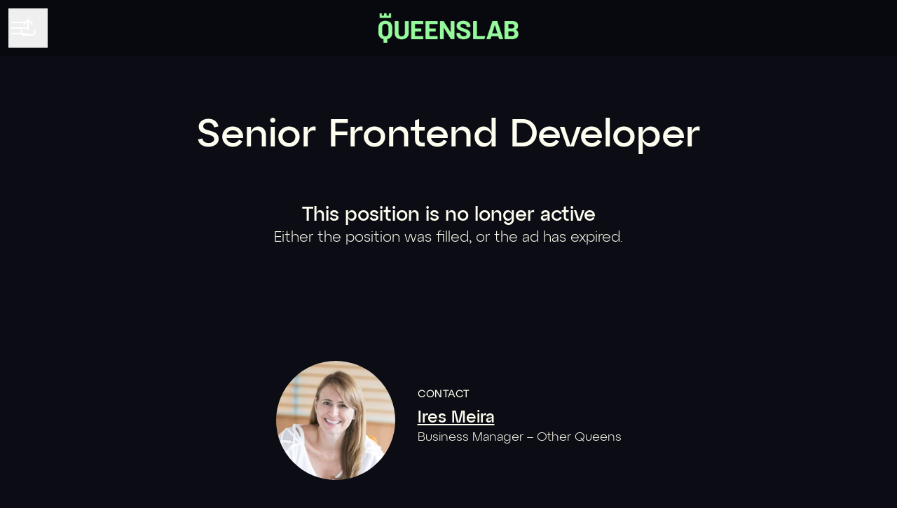

--- FILE ---
content_type: text/css
request_url: https://fonts.teamtailor-cdn.com/teamtailor-production/queenslab/custom-fonts.css
body_size: 45
content:
          @font-face {
            font-family: "AtypDisplay-Light";
            src: url("AtypDisplay-Light.woff") format("woff");
            font-display: swap;
            font-style: normal;
            font-weight: normal;
            font-variant: normal;
          }

          @font-face {
            font-family: "AtypDisplay-Medium";
            src: url("AtypDisplay-Medium.woff") format("woff");
            font-display: swap;
            font-style: normal;
            font-weight: normal;
            font-variant: normal;
          }

          @font-face {
            font-family: "AtypDisplay-Regular";
            src: url("AtypDisplay-Regular.woff") format("woff");
            font-display: swap;
            font-style: normal;
            font-weight: normal;
            font-variant: normal;
          }

          @font-face {
            font-family: "AtypDisplay-Semibold";
            src: url("AtypDisplay-Semibold.woff") format("woff");
            font-display: swap;
            font-style: normal;
            font-weight: normal;
            font-variant: normal;
          }

          @font-face {
            font-family: "AtypDisplay-Thin";
            src: url("AtypDisplay-Thin.woff") format("woff");
            font-display: swap;
            font-style: normal;
            font-weight: normal;
            font-variant: normal;
          }

          @font-face {
            font-family: "AtypText-Light";
            src: url("AtypText-Light.woff") format("woff");
            font-display: swap;
            font-style: normal;
            font-weight: normal;
            font-variant: normal;
          }

          @font-face {
            font-family: "AtypText-LightItalic";
            src: url("AtypText-LightItalic.woff") format("woff");
            font-display: swap;
            font-style: normal;
            font-weight: normal;
            font-variant: normal;
          }

          @font-face {
            font-family: "AtypText-Medium";
            src: url("AtypText-Medium.woff") format("woff");
            font-display: swap;
            font-style: normal;
            font-weight: normal;
            font-variant: normal;
          }
